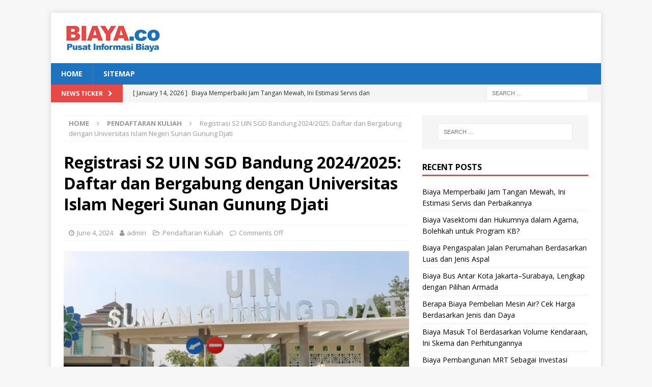

--- FILE ---
content_type: text/html; charset=UTF-8
request_url: https://biaya.co/registrasi-s2-uin-sgd-bandung-2024-2025-daftar-dan-bergabung-dengan-universitas-islam-negeri-sunan-gunung-djati/
body_size: 17167
content:
<!DOCTYPE html>
<html class="no-js mh-one-sb" dir="ltr" lang="en-US" prefix="og: https://ogp.me/ns# fb: http://ogp.me/ns/fb#">
<head>
<!-- Histats.com  START  (aync)-->
<script type="text/javascript">var _Hasync= _Hasync|| [];
_Hasync.push(['Histats.start', '1,3785515,4,0,0,0,00010000']);
_Hasync.push(['Histats.fasi', '1']);
_Hasync.push(['Histats.track_hits', '']);
(function() {
var hs = document.createElement('script'); hs.type = 'text/javascript'; hs.async = true;
hs.src = ('//s10.histats.com/js15_as.js');
(document.getElementsByTagName('head')[0] || document.getElementsByTagName('body')[0]).appendChild(hs);
})();</script>
<noscript><a href="/" target="_blank"><img  src="//sstatic1.histats.com/0.gif?3785515&101" alt="" border="0"></a></noscript>
<!-- Histats.com  END  -->	
	<meta name="google-site-verification" content="NuMrRhIJCi4DDMD_LoRsXPXW56IWnOOeC0tP4UmiRDc" />
<meta charset="UTF-8">
<meta name="viewport" content="width=device-width, initial-scale=1.0">
<link rel="profile" href="https://gmpg.org/xfn/11" />
<title>Registrasi S2 UIN SGD Bandung 2024/2025: Daftar dan Bergabung dengan Universitas Islam Negeri Sunan Gunung Djati | Info Biaya</title>

		<!-- All in One SEO 4.9.2 - aioseo.com -->
	<meta name="description" content="Bersama ini kami biaya.co menyampaikan informasi tentang Registrasi S2 UIN SGD Bandung 2024/2025: Daftar dan Bergabung dengan Universitas Islam Negeri Sunan Gunung Djati, Sebagai berikut : Sejarah Universitas Islam Negeri Sunan Gunung Djati Sejarah berdirinya UIN Sunan Gunung Djati Bandung tidak lepas dari IAIN Sunan Gunung Djati Bandung karena UIN merupakan kelanjutan dan pengembangan dari IAIN Sunan Gunung" />
	<meta name="robots" content="max-image-preview:large" />
	<meta name="author" content="admin"/>
	<link rel="canonical" href="https://biaya.co/registrasi-s2-uin-sgd-bandung-2024-2025-daftar-dan-bergabung-dengan-universitas-islam-negeri-sunan-gunung-djati/" />
	<meta name="generator" content="All in One SEO (AIOSEO) 4.9.2" />
		<meta property="og:locale" content="en_US" />
		<meta property="og:site_name" content="Info Biaya | Pusat Informasi Biaya" />
		<meta property="og:type" content="article" />
		<meta property="og:title" content="Registrasi S2 UIN SGD Bandung 2024/2025: Daftar dan Bergabung dengan Universitas Islam Negeri Sunan Gunung Djati | Info Biaya" />
		<meta property="og:description" content="Bersama ini kami biaya.co menyampaikan informasi tentang Registrasi S2 UIN SGD Bandung 2024/2025: Daftar dan Bergabung dengan Universitas Islam Negeri Sunan Gunung Djati, Sebagai berikut : Sejarah Universitas Islam Negeri Sunan Gunung Djati Sejarah berdirinya UIN Sunan Gunung Djati Bandung tidak lepas dari IAIN Sunan Gunung Djati Bandung karena UIN merupakan kelanjutan dan pengembangan dari IAIN Sunan Gunung" />
		<meta property="og:url" content="https://biaya.co/registrasi-s2-uin-sgd-bandung-2024-2025-daftar-dan-bergabung-dengan-universitas-islam-negeri-sunan-gunung-djati/" />
		<meta property="og:image" content="https://biaya.co/wp-content/uploads/2022/03/cropped-biaya-1.jpg" />
		<meta property="og:image:secure_url" content="https://biaya.co/wp-content/uploads/2022/03/cropped-biaya-1.jpg" />
		<meta property="article:published_time" content="2024-06-04T08:46:56+00:00" />
		<meta property="article:modified_time" content="2024-06-04T08:46:56+00:00" />
		<meta name="twitter:card" content="summary" />
		<meta name="twitter:title" content="Registrasi S2 UIN SGD Bandung 2024/2025: Daftar dan Bergabung dengan Universitas Islam Negeri Sunan Gunung Djati | Info Biaya" />
		<meta name="twitter:description" content="Bersama ini kami biaya.co menyampaikan informasi tentang Registrasi S2 UIN SGD Bandung 2024/2025: Daftar dan Bergabung dengan Universitas Islam Negeri Sunan Gunung Djati, Sebagai berikut : Sejarah Universitas Islam Negeri Sunan Gunung Djati Sejarah berdirinya UIN Sunan Gunung Djati Bandung tidak lepas dari IAIN Sunan Gunung Djati Bandung karena UIN merupakan kelanjutan dan pengembangan dari IAIN Sunan Gunung" />
		<meta name="twitter:image" content="https://biaya.co/wp-content/uploads/2022/03/cropped-biaya-1.jpg" />
		<script type="application/ld+json" class="aioseo-schema">
			{"@context":"https:\/\/schema.org","@graph":[{"@type":"Article","@id":"https:\/\/biaya.co\/registrasi-s2-uin-sgd-bandung-2024-2025-daftar-dan-bergabung-dengan-universitas-islam-negeri-sunan-gunung-djati\/#article","name":"Registrasi S2 UIN SGD Bandung 2024\/2025: Daftar dan Bergabung dengan Universitas Islam Negeri Sunan Gunung Djati | Info Biaya","headline":"Registrasi S2 UIN SGD Bandung 2024\/2025: Daftar dan Bergabung dengan Universitas Islam Negeri Sunan Gunung Djati","author":{"@id":"https:\/\/biaya.co\/author\/admin\/#author"},"publisher":{"@id":"https:\/\/biaya.co\/#organization"},"image":{"@type":"ImageObject","url":"https:\/\/biaya.co\/wp-content\/uploads\/2024\/06\/gerbangkampus2-777x437-1.jpg","width":777,"height":437},"datePublished":"2024-06-04T15:46:56+07:00","dateModified":"2024-06-04T15:46:56+07:00","inLanguage":"en-US","mainEntityOfPage":{"@id":"https:\/\/biaya.co\/registrasi-s2-uin-sgd-bandung-2024-2025-daftar-dan-bergabung-dengan-universitas-islam-negeri-sunan-gunung-djati\/#webpage"},"isPartOf":{"@id":"https:\/\/biaya.co\/registrasi-s2-uin-sgd-bandung-2024-2025-daftar-dan-bergabung-dengan-universitas-islam-negeri-sunan-gunung-djati\/#webpage"},"articleSection":"Pendaftaran Kuliah"},{"@type":"BreadcrumbList","@id":"https:\/\/biaya.co\/registrasi-s2-uin-sgd-bandung-2024-2025-daftar-dan-bergabung-dengan-universitas-islam-negeri-sunan-gunung-djati\/#breadcrumblist","itemListElement":[{"@type":"ListItem","@id":"https:\/\/biaya.co#listItem","position":1,"name":"Home","item":"https:\/\/biaya.co","nextItem":{"@type":"ListItem","@id":"https:\/\/biaya.co\/category\/pendaftaran-kuliah\/#listItem","name":"Pendaftaran Kuliah"}},{"@type":"ListItem","@id":"https:\/\/biaya.co\/category\/pendaftaran-kuliah\/#listItem","position":2,"name":"Pendaftaran Kuliah","item":"https:\/\/biaya.co\/category\/pendaftaran-kuliah\/","nextItem":{"@type":"ListItem","@id":"https:\/\/biaya.co\/registrasi-s2-uin-sgd-bandung-2024-2025-daftar-dan-bergabung-dengan-universitas-islam-negeri-sunan-gunung-djati\/#listItem","name":"Registrasi S2 UIN SGD Bandung 2024\/2025: Daftar dan Bergabung dengan Universitas Islam Negeri Sunan Gunung Djati"},"previousItem":{"@type":"ListItem","@id":"https:\/\/biaya.co#listItem","name":"Home"}},{"@type":"ListItem","@id":"https:\/\/biaya.co\/registrasi-s2-uin-sgd-bandung-2024-2025-daftar-dan-bergabung-dengan-universitas-islam-negeri-sunan-gunung-djati\/#listItem","position":3,"name":"Registrasi S2 UIN SGD Bandung 2024\/2025: Daftar dan Bergabung dengan Universitas Islam Negeri Sunan Gunung Djati","previousItem":{"@type":"ListItem","@id":"https:\/\/biaya.co\/category\/pendaftaran-kuliah\/#listItem","name":"Pendaftaran Kuliah"}}]},{"@type":"Organization","@id":"https:\/\/biaya.co\/#organization","name":"Info Biaya","description":"Pusat Informasi Biaya","url":"https:\/\/biaya.co\/","logo":{"@type":"ImageObject","url":"https:\/\/biaya.co\/wp-content\/uploads\/2022\/03\/cropped-biaya-1.jpg","@id":"https:\/\/biaya.co\/registrasi-s2-uin-sgd-bandung-2024-2025-daftar-dan-bergabung-dengan-universitas-islam-negeri-sunan-gunung-djati\/#organizationLogo","width":200,"height":59},"image":{"@id":"https:\/\/biaya.co\/registrasi-s2-uin-sgd-bandung-2024-2025-daftar-dan-bergabung-dengan-universitas-islam-negeri-sunan-gunung-djati\/#organizationLogo"}},{"@type":"Person","@id":"https:\/\/biaya.co\/author\/admin\/#author","url":"https:\/\/biaya.co\/author\/admin\/","name":"admin","image":{"@type":"ImageObject","@id":"https:\/\/biaya.co\/registrasi-s2-uin-sgd-bandung-2024-2025-daftar-dan-bergabung-dengan-universitas-islam-negeri-sunan-gunung-djati\/#authorImage","url":"https:\/\/secure.gravatar.com\/avatar\/c39880e385c0a135a824dac854a4b628fb57950fb7b845bcc2ab7f389c4636ce?s=96&d=mm&r=g","width":96,"height":96,"caption":"admin"}},{"@type":"WebPage","@id":"https:\/\/biaya.co\/registrasi-s2-uin-sgd-bandung-2024-2025-daftar-dan-bergabung-dengan-universitas-islam-negeri-sunan-gunung-djati\/#webpage","url":"https:\/\/biaya.co\/registrasi-s2-uin-sgd-bandung-2024-2025-daftar-dan-bergabung-dengan-universitas-islam-negeri-sunan-gunung-djati\/","name":"Registrasi S2 UIN SGD Bandung 2024\/2025: Daftar dan Bergabung dengan Universitas Islam Negeri Sunan Gunung Djati | Info Biaya","description":"Bersama ini kami biaya.co menyampaikan informasi tentang Registrasi S2 UIN SGD Bandung 2024\/2025: Daftar dan Bergabung dengan Universitas Islam Negeri Sunan Gunung Djati, Sebagai berikut : Sejarah Universitas Islam Negeri Sunan Gunung Djati Sejarah berdirinya UIN Sunan Gunung Djati Bandung tidak lepas dari IAIN Sunan Gunung Djati Bandung karena UIN merupakan kelanjutan dan pengembangan dari IAIN Sunan Gunung","inLanguage":"en-US","isPartOf":{"@id":"https:\/\/biaya.co\/#website"},"breadcrumb":{"@id":"https:\/\/biaya.co\/registrasi-s2-uin-sgd-bandung-2024-2025-daftar-dan-bergabung-dengan-universitas-islam-negeri-sunan-gunung-djati\/#breadcrumblist"},"author":{"@id":"https:\/\/biaya.co\/author\/admin\/#author"},"creator":{"@id":"https:\/\/biaya.co\/author\/admin\/#author"},"image":{"@type":"ImageObject","url":"https:\/\/biaya.co\/wp-content\/uploads\/2024\/06\/gerbangkampus2-777x437-1.jpg","@id":"https:\/\/biaya.co\/registrasi-s2-uin-sgd-bandung-2024-2025-daftar-dan-bergabung-dengan-universitas-islam-negeri-sunan-gunung-djati\/#mainImage","width":777,"height":437},"primaryImageOfPage":{"@id":"https:\/\/biaya.co\/registrasi-s2-uin-sgd-bandung-2024-2025-daftar-dan-bergabung-dengan-universitas-islam-negeri-sunan-gunung-djati\/#mainImage"},"datePublished":"2024-06-04T15:46:56+07:00","dateModified":"2024-06-04T15:46:56+07:00"},{"@type":"WebSite","@id":"https:\/\/biaya.co\/#website","url":"https:\/\/biaya.co\/","name":"Info Biaya","description":"Pusat Informasi Biaya","inLanguage":"en-US","publisher":{"@id":"https:\/\/biaya.co\/#organization"}}]}
		</script>
		<!-- All in One SEO -->

<link rel='dns-prefetch' href='//fonts.googleapis.com' />
<link rel="alternate" type="application/rss+xml" title="Info Biaya &raquo; Feed" href="https://biaya.co/feed/" />
<link rel="alternate" title="oEmbed (JSON)" type="application/json+oembed" href="https://biaya.co/wp-json/oembed/1.0/embed?url=https%3A%2F%2Fbiaya.co%2Fregistrasi-s2-uin-sgd-bandung-2024-2025-daftar-dan-bergabung-dengan-universitas-islam-negeri-sunan-gunung-djati%2F" />
<link rel="alternate" title="oEmbed (XML)" type="text/xml+oembed" href="https://biaya.co/wp-json/oembed/1.0/embed?url=https%3A%2F%2Fbiaya.co%2Fregistrasi-s2-uin-sgd-bandung-2024-2025-daftar-dan-bergabung-dengan-universitas-islam-negeri-sunan-gunung-djati%2F&#038;format=xml" />
<style id='wp-img-auto-sizes-contain-inline-css' type='text/css'>
img:is([sizes=auto i],[sizes^="auto," i]){contain-intrinsic-size:3000px 1500px}
/*# sourceURL=wp-img-auto-sizes-contain-inline-css */
</style>
<link rel='stylesheet' id='dashicons-css' href='https://biaya.co/wp-includes/css/dashicons.min.css?ver=6.9' type='text/css' media='all' />
<link rel='stylesheet' id='post-views-counter-frontend-css' href='https://biaya.co/wp-content/plugins/post-views-counter/css/frontend.css?ver=1.7.0' type='text/css' media='all' />
<style id='wp-emoji-styles-inline-css' type='text/css'>

	img.wp-smiley, img.emoji {
		display: inline !important;
		border: none !important;
		box-shadow: none !important;
		height: 1em !important;
		width: 1em !important;
		margin: 0 0.07em !important;
		vertical-align: -0.1em !important;
		background: none !important;
		padding: 0 !important;
	}
/*# sourceURL=wp-emoji-styles-inline-css */
</style>
<style id='wp-block-library-inline-css' type='text/css'>
:root{--wp-block-synced-color:#7a00df;--wp-block-synced-color--rgb:122,0,223;--wp-bound-block-color:var(--wp-block-synced-color);--wp-editor-canvas-background:#ddd;--wp-admin-theme-color:#007cba;--wp-admin-theme-color--rgb:0,124,186;--wp-admin-theme-color-darker-10:#006ba1;--wp-admin-theme-color-darker-10--rgb:0,107,160.5;--wp-admin-theme-color-darker-20:#005a87;--wp-admin-theme-color-darker-20--rgb:0,90,135;--wp-admin-border-width-focus:2px}@media (min-resolution:192dpi){:root{--wp-admin-border-width-focus:1.5px}}.wp-element-button{cursor:pointer}:root .has-very-light-gray-background-color{background-color:#eee}:root .has-very-dark-gray-background-color{background-color:#313131}:root .has-very-light-gray-color{color:#eee}:root .has-very-dark-gray-color{color:#313131}:root .has-vivid-green-cyan-to-vivid-cyan-blue-gradient-background{background:linear-gradient(135deg,#00d084,#0693e3)}:root .has-purple-crush-gradient-background{background:linear-gradient(135deg,#34e2e4,#4721fb 50%,#ab1dfe)}:root .has-hazy-dawn-gradient-background{background:linear-gradient(135deg,#faaca8,#dad0ec)}:root .has-subdued-olive-gradient-background{background:linear-gradient(135deg,#fafae1,#67a671)}:root .has-atomic-cream-gradient-background{background:linear-gradient(135deg,#fdd79a,#004a59)}:root .has-nightshade-gradient-background{background:linear-gradient(135deg,#330968,#31cdcf)}:root .has-midnight-gradient-background{background:linear-gradient(135deg,#020381,#2874fc)}:root{--wp--preset--font-size--normal:16px;--wp--preset--font-size--huge:42px}.has-regular-font-size{font-size:1em}.has-larger-font-size{font-size:2.625em}.has-normal-font-size{font-size:var(--wp--preset--font-size--normal)}.has-huge-font-size{font-size:var(--wp--preset--font-size--huge)}.has-text-align-center{text-align:center}.has-text-align-left{text-align:left}.has-text-align-right{text-align:right}.has-fit-text{white-space:nowrap!important}#end-resizable-editor-section{display:none}.aligncenter{clear:both}.items-justified-left{justify-content:flex-start}.items-justified-center{justify-content:center}.items-justified-right{justify-content:flex-end}.items-justified-space-between{justify-content:space-between}.screen-reader-text{border:0;clip-path:inset(50%);height:1px;margin:-1px;overflow:hidden;padding:0;position:absolute;width:1px;word-wrap:normal!important}.screen-reader-text:focus{background-color:#ddd;clip-path:none;color:#444;display:block;font-size:1em;height:auto;left:5px;line-height:normal;padding:15px 23px 14px;text-decoration:none;top:5px;width:auto;z-index:100000}html :where(.has-border-color){border-style:solid}html :where([style*=border-top-color]){border-top-style:solid}html :where([style*=border-right-color]){border-right-style:solid}html :where([style*=border-bottom-color]){border-bottom-style:solid}html :where([style*=border-left-color]){border-left-style:solid}html :where([style*=border-width]){border-style:solid}html :where([style*=border-top-width]){border-top-style:solid}html :where([style*=border-right-width]){border-right-style:solid}html :where([style*=border-bottom-width]){border-bottom-style:solid}html :where([style*=border-left-width]){border-left-style:solid}html :where(img[class*=wp-image-]){height:auto;max-width:100%}:where(figure){margin:0 0 1em}html :where(.is-position-sticky){--wp-admin--admin-bar--position-offset:var(--wp-admin--admin-bar--height,0px)}@media screen and (max-width:600px){html :where(.is-position-sticky){--wp-admin--admin-bar--position-offset:0px}}

/*# sourceURL=wp-block-library-inline-css */
</style><style id='global-styles-inline-css' type='text/css'>
:root{--wp--preset--aspect-ratio--square: 1;--wp--preset--aspect-ratio--4-3: 4/3;--wp--preset--aspect-ratio--3-4: 3/4;--wp--preset--aspect-ratio--3-2: 3/2;--wp--preset--aspect-ratio--2-3: 2/3;--wp--preset--aspect-ratio--16-9: 16/9;--wp--preset--aspect-ratio--9-16: 9/16;--wp--preset--color--black: #000000;--wp--preset--color--cyan-bluish-gray: #abb8c3;--wp--preset--color--white: #ffffff;--wp--preset--color--pale-pink: #f78da7;--wp--preset--color--vivid-red: #cf2e2e;--wp--preset--color--luminous-vivid-orange: #ff6900;--wp--preset--color--luminous-vivid-amber: #fcb900;--wp--preset--color--light-green-cyan: #7bdcb5;--wp--preset--color--vivid-green-cyan: #00d084;--wp--preset--color--pale-cyan-blue: #8ed1fc;--wp--preset--color--vivid-cyan-blue: #0693e3;--wp--preset--color--vivid-purple: #9b51e0;--wp--preset--gradient--vivid-cyan-blue-to-vivid-purple: linear-gradient(135deg,rgb(6,147,227) 0%,rgb(155,81,224) 100%);--wp--preset--gradient--light-green-cyan-to-vivid-green-cyan: linear-gradient(135deg,rgb(122,220,180) 0%,rgb(0,208,130) 100%);--wp--preset--gradient--luminous-vivid-amber-to-luminous-vivid-orange: linear-gradient(135deg,rgb(252,185,0) 0%,rgb(255,105,0) 100%);--wp--preset--gradient--luminous-vivid-orange-to-vivid-red: linear-gradient(135deg,rgb(255,105,0) 0%,rgb(207,46,46) 100%);--wp--preset--gradient--very-light-gray-to-cyan-bluish-gray: linear-gradient(135deg,rgb(238,238,238) 0%,rgb(169,184,195) 100%);--wp--preset--gradient--cool-to-warm-spectrum: linear-gradient(135deg,rgb(74,234,220) 0%,rgb(151,120,209) 20%,rgb(207,42,186) 40%,rgb(238,44,130) 60%,rgb(251,105,98) 80%,rgb(254,248,76) 100%);--wp--preset--gradient--blush-light-purple: linear-gradient(135deg,rgb(255,206,236) 0%,rgb(152,150,240) 100%);--wp--preset--gradient--blush-bordeaux: linear-gradient(135deg,rgb(254,205,165) 0%,rgb(254,45,45) 50%,rgb(107,0,62) 100%);--wp--preset--gradient--luminous-dusk: linear-gradient(135deg,rgb(255,203,112) 0%,rgb(199,81,192) 50%,rgb(65,88,208) 100%);--wp--preset--gradient--pale-ocean: linear-gradient(135deg,rgb(255,245,203) 0%,rgb(182,227,212) 50%,rgb(51,167,181) 100%);--wp--preset--gradient--electric-grass: linear-gradient(135deg,rgb(202,248,128) 0%,rgb(113,206,126) 100%);--wp--preset--gradient--midnight: linear-gradient(135deg,rgb(2,3,129) 0%,rgb(40,116,252) 100%);--wp--preset--font-size--small: 13px;--wp--preset--font-size--medium: 20px;--wp--preset--font-size--large: 36px;--wp--preset--font-size--x-large: 42px;--wp--preset--spacing--20: 0.44rem;--wp--preset--spacing--30: 0.67rem;--wp--preset--spacing--40: 1rem;--wp--preset--spacing--50: 1.5rem;--wp--preset--spacing--60: 2.25rem;--wp--preset--spacing--70: 3.38rem;--wp--preset--spacing--80: 5.06rem;--wp--preset--shadow--natural: 6px 6px 9px rgba(0, 0, 0, 0.2);--wp--preset--shadow--deep: 12px 12px 50px rgba(0, 0, 0, 0.4);--wp--preset--shadow--sharp: 6px 6px 0px rgba(0, 0, 0, 0.2);--wp--preset--shadow--outlined: 6px 6px 0px -3px rgb(255, 255, 255), 6px 6px rgb(0, 0, 0);--wp--preset--shadow--crisp: 6px 6px 0px rgb(0, 0, 0);}:where(.is-layout-flex){gap: 0.5em;}:where(.is-layout-grid){gap: 0.5em;}body .is-layout-flex{display: flex;}.is-layout-flex{flex-wrap: wrap;align-items: center;}.is-layout-flex > :is(*, div){margin: 0;}body .is-layout-grid{display: grid;}.is-layout-grid > :is(*, div){margin: 0;}:where(.wp-block-columns.is-layout-flex){gap: 2em;}:where(.wp-block-columns.is-layout-grid){gap: 2em;}:where(.wp-block-post-template.is-layout-flex){gap: 1.25em;}:where(.wp-block-post-template.is-layout-grid){gap: 1.25em;}.has-black-color{color: var(--wp--preset--color--black) !important;}.has-cyan-bluish-gray-color{color: var(--wp--preset--color--cyan-bluish-gray) !important;}.has-white-color{color: var(--wp--preset--color--white) !important;}.has-pale-pink-color{color: var(--wp--preset--color--pale-pink) !important;}.has-vivid-red-color{color: var(--wp--preset--color--vivid-red) !important;}.has-luminous-vivid-orange-color{color: var(--wp--preset--color--luminous-vivid-orange) !important;}.has-luminous-vivid-amber-color{color: var(--wp--preset--color--luminous-vivid-amber) !important;}.has-light-green-cyan-color{color: var(--wp--preset--color--light-green-cyan) !important;}.has-vivid-green-cyan-color{color: var(--wp--preset--color--vivid-green-cyan) !important;}.has-pale-cyan-blue-color{color: var(--wp--preset--color--pale-cyan-blue) !important;}.has-vivid-cyan-blue-color{color: var(--wp--preset--color--vivid-cyan-blue) !important;}.has-vivid-purple-color{color: var(--wp--preset--color--vivid-purple) !important;}.has-black-background-color{background-color: var(--wp--preset--color--black) !important;}.has-cyan-bluish-gray-background-color{background-color: var(--wp--preset--color--cyan-bluish-gray) !important;}.has-white-background-color{background-color: var(--wp--preset--color--white) !important;}.has-pale-pink-background-color{background-color: var(--wp--preset--color--pale-pink) !important;}.has-vivid-red-background-color{background-color: var(--wp--preset--color--vivid-red) !important;}.has-luminous-vivid-orange-background-color{background-color: var(--wp--preset--color--luminous-vivid-orange) !important;}.has-luminous-vivid-amber-background-color{background-color: var(--wp--preset--color--luminous-vivid-amber) !important;}.has-light-green-cyan-background-color{background-color: var(--wp--preset--color--light-green-cyan) !important;}.has-vivid-green-cyan-background-color{background-color: var(--wp--preset--color--vivid-green-cyan) !important;}.has-pale-cyan-blue-background-color{background-color: var(--wp--preset--color--pale-cyan-blue) !important;}.has-vivid-cyan-blue-background-color{background-color: var(--wp--preset--color--vivid-cyan-blue) !important;}.has-vivid-purple-background-color{background-color: var(--wp--preset--color--vivid-purple) !important;}.has-black-border-color{border-color: var(--wp--preset--color--black) !important;}.has-cyan-bluish-gray-border-color{border-color: var(--wp--preset--color--cyan-bluish-gray) !important;}.has-white-border-color{border-color: var(--wp--preset--color--white) !important;}.has-pale-pink-border-color{border-color: var(--wp--preset--color--pale-pink) !important;}.has-vivid-red-border-color{border-color: var(--wp--preset--color--vivid-red) !important;}.has-luminous-vivid-orange-border-color{border-color: var(--wp--preset--color--luminous-vivid-orange) !important;}.has-luminous-vivid-amber-border-color{border-color: var(--wp--preset--color--luminous-vivid-amber) !important;}.has-light-green-cyan-border-color{border-color: var(--wp--preset--color--light-green-cyan) !important;}.has-vivid-green-cyan-border-color{border-color: var(--wp--preset--color--vivid-green-cyan) !important;}.has-pale-cyan-blue-border-color{border-color: var(--wp--preset--color--pale-cyan-blue) !important;}.has-vivid-cyan-blue-border-color{border-color: var(--wp--preset--color--vivid-cyan-blue) !important;}.has-vivid-purple-border-color{border-color: var(--wp--preset--color--vivid-purple) !important;}.has-vivid-cyan-blue-to-vivid-purple-gradient-background{background: var(--wp--preset--gradient--vivid-cyan-blue-to-vivid-purple) !important;}.has-light-green-cyan-to-vivid-green-cyan-gradient-background{background: var(--wp--preset--gradient--light-green-cyan-to-vivid-green-cyan) !important;}.has-luminous-vivid-amber-to-luminous-vivid-orange-gradient-background{background: var(--wp--preset--gradient--luminous-vivid-amber-to-luminous-vivid-orange) !important;}.has-luminous-vivid-orange-to-vivid-red-gradient-background{background: var(--wp--preset--gradient--luminous-vivid-orange-to-vivid-red) !important;}.has-very-light-gray-to-cyan-bluish-gray-gradient-background{background: var(--wp--preset--gradient--very-light-gray-to-cyan-bluish-gray) !important;}.has-cool-to-warm-spectrum-gradient-background{background: var(--wp--preset--gradient--cool-to-warm-spectrum) !important;}.has-blush-light-purple-gradient-background{background: var(--wp--preset--gradient--blush-light-purple) !important;}.has-blush-bordeaux-gradient-background{background: var(--wp--preset--gradient--blush-bordeaux) !important;}.has-luminous-dusk-gradient-background{background: var(--wp--preset--gradient--luminous-dusk) !important;}.has-pale-ocean-gradient-background{background: var(--wp--preset--gradient--pale-ocean) !important;}.has-electric-grass-gradient-background{background: var(--wp--preset--gradient--electric-grass) !important;}.has-midnight-gradient-background{background: var(--wp--preset--gradient--midnight) !important;}.has-small-font-size{font-size: var(--wp--preset--font-size--small) !important;}.has-medium-font-size{font-size: var(--wp--preset--font-size--medium) !important;}.has-large-font-size{font-size: var(--wp--preset--font-size--large) !important;}.has-x-large-font-size{font-size: var(--wp--preset--font-size--x-large) !important;}
/*# sourceURL=global-styles-inline-css */
</style>

<style id='classic-theme-styles-inline-css' type='text/css'>
/*! This file is auto-generated */
.wp-block-button__link{color:#fff;background-color:#32373c;border-radius:9999px;box-shadow:none;text-decoration:none;padding:calc(.667em + 2px) calc(1.333em + 2px);font-size:1.125em}.wp-block-file__button{background:#32373c;color:#fff;text-decoration:none}
/*# sourceURL=/wp-includes/css/classic-themes.min.css */
</style>
<link rel='stylesheet' id='mh-magazine-css' href='https://biaya.co/wp-content/themes/mh-magazine/style.css?ver=3.8.2' type='text/css' media='all' />
<link rel='stylesheet' id='mh-font-awesome-css' href='https://biaya.co/wp-content/themes/mh-magazine/includes/font-awesome.min.css' type='text/css' media='all' />
<link rel='stylesheet' id='mh-google-fonts-css' href='https://fonts.googleapis.com/css?family=Open+Sans:300,400,400italic,600,700' type='text/css' media='all' />
<script type="text/javascript" src="https://biaya.co/wp-includes/js/jquery/jquery.min.js?ver=3.7.1" id="jquery-core-js"></script>
<script type="text/javascript" src="https://biaya.co/wp-includes/js/jquery/jquery-migrate.min.js?ver=3.4.1" id="jquery-migrate-js"></script>
<script type="text/javascript" id="jquery-js-after">
/* <![CDATA[ */
jQuery(document).ready(function() {
	jQuery(".3c8cb10532e0e5f0585020e2eae5a1d1").click(function() {
		jQuery.post(
			"https://biaya.co/wp-admin/admin-ajax.php", {
				"action": "quick_adsense_onpost_ad_click",
				"quick_adsense_onpost_ad_index": jQuery(this).attr("data-index"),
				"quick_adsense_nonce": "99bfde79e6",
			}, function(response) { }
		);
	});
});

//# sourceURL=jquery-js-after
/* ]]> */
</script>
<script type="text/javascript" src="https://biaya.co/wp-content/themes/mh-magazine/js/scripts.js?ver=3.8.2" id="mh-scripts-js"></script>
<link rel="https://api.w.org/" href="https://biaya.co/wp-json/" /><link rel="alternate" title="JSON" type="application/json" href="https://biaya.co/wp-json/wp/v2/posts/44691" /><link rel="EditURI" type="application/rsd+xml" title="RSD" href="https://biaya.co/xmlrpc.php?rsd" />
<meta name="generator" content="WordPress 6.9" />
<link rel='shortlink' href='https://biaya.co/?p=44691' />
<style type="text/css">
.mh-navigation li:hover, .mh-navigation ul li:hover > ul, .mh-main-nav-wrap, .mh-main-nav, .mh-social-nav li a:hover, .entry-tags li, .mh-slider-caption, .mh-widget-layout8 .mh-widget-title .mh-footer-widget-title-inner, .mh-widget-col-1 .mh-slider-caption, .mh-widget-col-1 .mh-posts-lineup-caption, .mh-carousel-layout1, .mh-spotlight-widget, .mh-social-widget li a, .mh-author-bio-widget, .mh-footer-widget .mh-tab-comment-excerpt, .mh-nip-item:hover .mh-nip-overlay, .mh-widget .tagcloud a, .mh-footer-widget .tagcloud a, .mh-footer, .mh-copyright-wrap, input[type=submit]:hover, #infinite-handle span:hover { background: #1e73be; }
.mh-extra-nav-bg { background: rgba(30, 115, 190, 0.2); }
.mh-slider-caption, .mh-posts-stacked-title, .mh-posts-lineup-caption { background: #1e73be; background: rgba(30, 115, 190, 0.8); }
@media screen and (max-width: 900px) { #mh-mobile .mh-slider-caption, #mh-mobile .mh-posts-lineup-caption { background: rgba(30, 115, 190, 1); } }
.slicknav_menu, .slicknav_nav ul, #mh-mobile .mh-footer-widget .mh-posts-stacked-overlay { border-color: #1e73be; }
.mh-copyright, .mh-copyright a { color: #fff; }
</style>
<!--[if lt IE 9]>
<script src="https://biaya.co/wp-content/themes/mh-magazine/js/css3-mediaqueries.js"></script>
<![endif]-->
<link rel="icon" href="https://biaya.co/wp-content/uploads/2023/09/download-13.png" sizes="32x32" />
<link rel="icon" href="https://biaya.co/wp-content/uploads/2023/09/download-13.png" sizes="192x192" />
<link rel="apple-touch-icon" href="https://biaya.co/wp-content/uploads/2023/09/download-13.png" />
<meta name="msapplication-TileImage" content="https://biaya.co/wp-content/uploads/2023/09/download-13.png" />

<!-- START - Open Graph and Twitter Card Tags 3.3.7 -->
 <!-- Facebook Open Graph -->
  <meta property="og:locale" content="en_US"/>
  <meta property="og:site_name" content="Info Biaya"/>
  <meta property="og:title" content="Registrasi S2 UIN SGD Bandung 2024/2025: Daftar dan Bergabung dengan Universitas Islam Negeri Sunan Gunung Djati"/>
  <meta property="og:url" content="https://biaya.co/registrasi-s2-uin-sgd-bandung-2024-2025-daftar-dan-bergabung-dengan-universitas-islam-negeri-sunan-gunung-djati/"/>
  <meta property="og:type" content="article"/>
  <meta property="og:description" content="Bersama ini kami biaya.co menyampaikan informasi tentang Registrasi S2 UIN SGD Bandung 2024/2025: Daftar dan Bergabung dengan Universitas Islam Negeri Sunan Gunung Djati, Sebagai berikut :

Sejarah Universitas Islam Negeri Sunan Gunung Djati
Sejarah berdirinya UIN Sunan Gunung Djati Bandung tidak"/>
  <meta property="og:image" content="https://biaya.co/wp-content/uploads/2024/06/gerbangkampus2-777x437-1.jpg"/>
  <meta property="og:image:url" content="https://biaya.co/wp-content/uploads/2024/06/gerbangkampus2-777x437-1.jpg"/>
  <meta property="og:image:secure_url" content="https://biaya.co/wp-content/uploads/2024/06/gerbangkampus2-777x437-1.jpg"/>
  <meta property="article:published_time" content="2024-06-04T15:46:56+07:00"/>
  <meta property="article:modified_time" content="2024-06-04T15:46:56+07:00" />
  <meta property="og:updated_time" content="2024-06-04T15:46:56+07:00" />
  <meta property="article:section" content="Pendaftaran Kuliah"/>
 <!-- Google+ / Schema.org -->
  <meta itemprop="name" content="Registrasi S2 UIN SGD Bandung 2024/2025: Daftar dan Bergabung dengan Universitas Islam Negeri Sunan Gunung Djati"/>
  <meta itemprop="headline" content="Registrasi S2 UIN SGD Bandung 2024/2025: Daftar dan Bergabung dengan Universitas Islam Negeri Sunan Gunung Djati"/>
  <meta itemprop="description" content="Bersama ini kami biaya.co menyampaikan informasi tentang Registrasi S2 UIN SGD Bandung 2024/2025: Daftar dan Bergabung dengan Universitas Islam Negeri Sunan Gunung Djati, Sebagai berikut :

Sejarah Universitas Islam Negeri Sunan Gunung Djati
Sejarah berdirinya UIN Sunan Gunung Djati Bandung tidak"/>
  <meta itemprop="image" content="https://biaya.co/wp-content/uploads/2024/06/gerbangkampus2-777x437-1.jpg"/>
  <meta itemprop="datePublished" content="2024-06-04"/>
  <meta itemprop="dateModified" content="2024-06-04T15:46:56+07:00" />
  <meta itemprop="author" content="admin"/>
  <!--<meta itemprop="publisher" content="Info Biaya"/>--> <!-- To solve: The attribute publisher.itemtype has an invalid value -->
 <!-- Twitter Cards -->
  <meta name="twitter:title" content="Registrasi S2 UIN SGD Bandung 2024/2025: Daftar dan Bergabung dengan Universitas Islam Negeri Sunan Gunung Djati"/>
  <meta name="twitter:url" content="https://biaya.co/registrasi-s2-uin-sgd-bandung-2024-2025-daftar-dan-bergabung-dengan-universitas-islam-negeri-sunan-gunung-djati/"/>
  <meta name="twitter:description" content="Bersama ini kami biaya.co menyampaikan informasi tentang Registrasi S2 UIN SGD Bandung 2024/2025: Daftar dan Bergabung dengan Universitas Islam Negeri Sunan Gunung Djati, Sebagai berikut :

Sejarah Universitas Islam Negeri Sunan Gunung Djati
Sejarah berdirinya UIN Sunan Gunung Djati Bandung tidak"/>
  <meta name="twitter:image" content="https://biaya.co/wp-content/uploads/2024/06/gerbangkampus2-777x437-1.jpg"/>
  <meta name="twitter:card" content="summary_large_image"/>
 <!-- SEO -->
 <!-- Misc. tags -->
 <!-- is_singular -->
<!-- END - Open Graph and Twitter Card Tags 3.3.7 -->
	
</head>
<body id="mh-mobile" class="wp-singular post-template-default single single-post postid-44691 single-format-standard wp-custom-logo wp-theme-mh-magazine mh-boxed-layout mh-right-sb mh-loop-layout1 mh-widget-layout1" itemscope="itemscope" itemtype="http://schema.org/WebPage">
<div class="mh-container mh-container-outer">
<div class="mh-header-nav-mobile clearfix"></div>
	<div class="mh-preheader">
    	<div class="mh-container mh-container-inner mh-row clearfix">
							<div class="mh-header-bar-content mh-header-bar-top-left mh-col-2-3 clearfix">
									</div>
										<div class="mh-header-bar-content mh-header-bar-top-right mh-col-1-3 clearfix">
									</div>
					</div>
	</div>
<header class="mh-header" itemscope="itemscope" itemtype="http://schema.org/WPHeader">
	<div class="mh-container mh-container-inner clearfix">
		<div class="mh-custom-header clearfix">
<div class="mh-header-columns mh-row clearfix">
<div class="mh-col-1-1 mh-site-identity">
<div class="mh-site-logo" role="banner" itemscope="itemscope" itemtype="http://schema.org/Brand">
<a href="https://biaya.co/" class="custom-logo-link" rel="home"><img width="200" height="59" src="https://biaya.co/wp-content/uploads/2022/03/cropped-biaya-1.jpg" class="custom-logo" alt="Info Biaya" decoding="async" /></a></div>
</div>
</div>
</div>
	</div>
	<div class="mh-main-nav-wrap">
		<nav class="mh-navigation mh-main-nav mh-container mh-container-inner clearfix" itemscope="itemscope" itemtype="http://schema.org/SiteNavigationElement">
			<div class="menu-a-container"><ul id="menu-a" class="menu"><li id="menu-item-1553" class="menu-item menu-item-type-post_type menu-item-object-page menu-item-home menu-item-1553"><a href="https://biaya.co/">Home</a></li>
<li id="menu-item-26559" class="menu-item menu-item-type-custom menu-item-object-custom menu-item-26559"><a href="https://biaya.co/sitemap.xml">SITEMAP</a></li>
</ul></div>		</nav>
	</div>
	</header>
	<div class="mh-subheader">
		<div class="mh-container mh-container-inner mh-row clearfix">
							<div class="mh-header-bar-content mh-header-bar-bottom-left mh-col-2-3 clearfix">
											<div class="mh-header-ticker mh-header-ticker-bottom">
							<div class="mh-ticker-bottom">
			<div class="mh-ticker-title mh-ticker-title-bottom">
			News Ticker<i class="fa fa-chevron-right"></i>		</div>
		<div class="mh-ticker-content mh-ticker-content-bottom">
		<ul id="mh-ticker-loop-bottom">				<li class="mh-ticker-item mh-ticker-item-bottom">
					<a href="https://biaya.co/biaya-memperbaiki-jam-tangan-mewah-ini-estimasi-servis-dan-perbaikannya/" title="Biaya Memperbaiki Jam Tangan Mewah, Ini Estimasi Servis dan Perbaikannya">
						<span class="mh-ticker-item-date mh-ticker-item-date-bottom">
                        	[ January 14, 2026 ]                        </span>
						<span class="mh-ticker-item-title mh-ticker-item-title-bottom">
							Biaya Memperbaiki Jam Tangan Mewah, Ini Estimasi Servis dan Perbaikannya						</span>
													<span class="mh-ticker-item-cat mh-ticker-item-cat-bottom">
								<i class="fa fa-caret-right"></i>
																Elektronik							</span>
											</a>
				</li>				<li class="mh-ticker-item mh-ticker-item-bottom">
					<a href="https://biaya.co/biaya-vasektomi-dan-hukumnya-dalam-agama-bolehkah-untuk-program-kb/" title="Biaya Vasektomi dan Hukumnya dalam Agama, Bolehkah untuk Program KB?">
						<span class="mh-ticker-item-date mh-ticker-item-date-bottom">
                        	[ January 14, 2026 ]                        </span>
						<span class="mh-ticker-item-title mh-ticker-item-title-bottom">
							Biaya Vasektomi dan Hukumnya dalam Agama, Bolehkah untuk Program KB?						</span>
													<span class="mh-ticker-item-cat mh-ticker-item-cat-bottom">
								<i class="fa fa-caret-right"></i>
																Kesehatan							</span>
											</a>
				</li>				<li class="mh-ticker-item mh-ticker-item-bottom">
					<a href="https://biaya.co/biaya-pengaspalan-jalan-perumahan-berdasarkan-luas-dan-jenis-aspal/" title="Biaya Pengaspalan Jalan Perumahan Berdasarkan Luas dan Jenis Aspal">
						<span class="mh-ticker-item-date mh-ticker-item-date-bottom">
                        	[ January 14, 2026 ]                        </span>
						<span class="mh-ticker-item-title mh-ticker-item-title-bottom">
							Biaya Pengaspalan Jalan Perumahan Berdasarkan Luas dan Jenis Aspal						</span>
													<span class="mh-ticker-item-cat mh-ticker-item-cat-bottom">
								<i class="fa fa-caret-right"></i>
																Jasa							</span>
											</a>
				</li>				<li class="mh-ticker-item mh-ticker-item-bottom">
					<a href="https://biaya.co/biaya-bus-antar-kota-jakarta-surabaya-lengkap-dengan-pilihan-armada/" title="Biaya Bus Antar Kota Jakarta–Surabaya, Lengkap dengan Pilihan Armada">
						<span class="mh-ticker-item-date mh-ticker-item-date-bottom">
                        	[ January 14, 2026 ]                        </span>
						<span class="mh-ticker-item-title mh-ticker-item-title-bottom">
							Biaya Bus Antar Kota Jakarta–Surabaya, Lengkap dengan Pilihan Armada						</span>
													<span class="mh-ticker-item-cat mh-ticker-item-cat-bottom">
								<i class="fa fa-caret-right"></i>
																Jalan Tol							</span>
											</a>
				</li>				<li class="mh-ticker-item mh-ticker-item-bottom">
					<a href="https://biaya.co/berapa-biaya-pembelian-mesin-air-cek-harga-berdasarkan-jenis-dan-daya/" title="Berapa Biaya Pembelian Mesin Air? Cek Harga Berdasarkan Jenis dan Daya">
						<span class="mh-ticker-item-date mh-ticker-item-date-bottom">
                        	[ January 10, 2026 ]                        </span>
						<span class="mh-ticker-item-title mh-ticker-item-title-bottom">
							Berapa Biaya Pembelian Mesin Air? Cek Harga Berdasarkan Jenis dan Daya						</span>
													<span class="mh-ticker-item-cat mh-ticker-item-cat-bottom">
								<i class="fa fa-caret-right"></i>
																Elektronik							</span>
											</a>
				</li>		</ul>
	</div>
</div>						</div>
									</div>
										<div class="mh-header-bar-content mh-header-bar-bottom-right mh-col-1-3 clearfix">
											<aside class="mh-header-search mh-header-search-bottom">
							<form role="search" method="get" class="search-form" action="https://biaya.co/">
				<label>
					<span class="screen-reader-text">Search for:</span>
					<input type="search" class="search-field" placeholder="Search &hellip;" value="" name="s" />
				</label>
				<input type="submit" class="search-submit" value="Search" />
			</form>						</aside>
									</div>
					</div>
	</div>
<div class="mh-wrapper clearfix">
	<div class="mh-main clearfix">
		<div id="main-content" class="mh-content" role="main" itemprop="mainContentOfPage"><nav class="mh-breadcrumb"><span itemscope itemtype="http://data-vocabulary.org/Breadcrumb"><a href="https://biaya.co" itemprop="url"><span itemprop="title">Home</span></a></span><span class="mh-breadcrumb-delimiter"><i class="fa fa-angle-right"></i></span><span itemscope itemtype="http://data-vocabulary.org/Breadcrumb"><a href="https://biaya.co/category/pendaftaran-kuliah/" itemprop="url"><span itemprop="title">Pendaftaran Kuliah</span></a></span><span class="mh-breadcrumb-delimiter"><i class="fa fa-angle-right"></i></span>Registrasi S2 UIN SGD Bandung 2024/2025: Daftar dan Bergabung dengan Universitas Islam Negeri Sunan Gunung Djati</nav>
<article id="post-44691" class="post-44691 post type-post status-publish format-standard has-post-thumbnail hentry category-pendaftaran-kuliah">
	<header class="entry-header clearfix"><h1 class="entry-title">Registrasi S2 UIN SGD Bandung 2024/2025: Daftar dan Bergabung dengan Universitas Islam Negeri Sunan Gunung Djati</h1><div class="mh-meta entry-meta">
<span class="entry-meta-date updated"><i class="fa fa-clock-o"></i><a href="https://biaya.co/2024/06/">June 4, 2024</a></span>
<span class="entry-meta-author author vcard"><i class="fa fa-user"></i><a class="fn" href="https://biaya.co/author/admin/">admin</a></span>
<span class="entry-meta-categories"><i class="fa fa-folder-open-o"></i><a href="https://biaya.co/category/pendaftaran-kuliah/" rel="category tag">Pendaftaran Kuliah</a></span>
<span class="entry-meta-comments"><i class="fa fa-comment-o"></i><span class="mh-comment-count-link">Comments Off<span class="screen-reader-text"> on Registrasi S2 UIN SGD Bandung 2024/2025: Daftar dan Bergabung dengan Universitas Islam Negeri Sunan Gunung Djati</span></span></span>
</div>
	</header>
		<div class="entry-content clearfix">
<figure class="entry-thumbnail">
<img src="https://biaya.co/wp-content/uploads/2024/06/gerbangkampus2-777x437-1-678x381.jpg" alt="" title="gerbangkampus2-777x437" />
</figure>
<div class="mh-social-top">
<div class="mh-share-buttons clearfix">
	<a class="mh-facebook" href="#" onclick="window.open('https://www.facebook.com/sharer.php?u=https%3A%2F%2Fbiaya.co%2Fregistrasi-s2-uin-sgd-bandung-2024-2025-daftar-dan-bergabung-dengan-universitas-islam-negeri-sunan-gunung-djati%2F&t=Registrasi+S2+UIN+SGD+Bandung+2024%2F2025%3A+Daftar+dan+Bergabung+dengan+Universitas+Islam+Negeri+Sunan+Gunung+Djati', 'facebookShare', 'width=626,height=436'); return false;" title="Share on Facebook">
		<span class="mh-share-button"><i class="fa fa-facebook"></i></span>
	</a>
	<a class="mh-twitter" href="#" onclick="window.open('https://twitter.com/share?text=Registrasi+S2+UIN+SGD+Bandung+2024%2F2025%3A+Daftar+dan+Bergabung+dengan+Universitas+Islam+Negeri+Sunan+Gunung+Djati:&url=https%3A%2F%2Fbiaya.co%2Fregistrasi-s2-uin-sgd-bandung-2024-2025-daftar-dan-bergabung-dengan-universitas-islam-negeri-sunan-gunung-djati%2F', 'twitterShare', 'width=626,height=436'); return false;" title="Tweet This Post">
		<span class="mh-share-button"><i class="fa fa-twitter"></i></span>
	</a>
	<a class="mh-pinterest" href="#" onclick="window.open('https://pinterest.com/pin/create/button/?url=https%3A%2F%2Fbiaya.co%2Fregistrasi-s2-uin-sgd-bandung-2024-2025-daftar-dan-bergabung-dengan-universitas-islam-negeri-sunan-gunung-djati%2F&media=https://biaya.co/wp-content/uploads/2024/06/gerbangkampus2-777x437-1.jpg&description=Registrasi+S2+UIN+SGD+Bandung+2024%2F2025%3A+Daftar+dan+Bergabung+dengan+Universitas+Islam+Negeri+Sunan+Gunung+Djati', 'pinterestShare', 'width=750,height=350'); return false;" title="Pin This Post">
		<span class="mh-share-button"><i class="fa fa-pinterest"></i></span>
	</a>
	<a class="mh-googleplus" href="#" onclick="window.open('https://plusone.google.com/_/+1/confirm?hl=en-US&url=https%3A%2F%2Fbiaya.co%2Fregistrasi-s2-uin-sgd-bandung-2024-2025-daftar-dan-bergabung-dengan-universitas-islam-negeri-sunan-gunung-djati%2F', 'googleShare', 'width=626,height=436'); return false;" title="Share on Google+" target="_blank">
		<span class="mh-share-button"><i class="fa fa-google-plus"></i></span>
	</a>
	<a class="mh-email" href="/cdn-cgi/l/email-protection#[base64]" title="Send this article to a friend" target="_blank">
		<span class="mh-share-button"><i class="fa fa-envelope-o"></i></span>
	</a>
</div></div>
<div class="3c8cb10532e0e5f0585020e2eae5a1d1" data-index="1" style="float: none; margin:10px 0 10px 0; text-align:center;">
<div id="divglobalbysikose1"></div>
<script data-cfasync="false" src="/cdn-cgi/scripts/5c5dd728/cloudflare-static/email-decode.min.js"></script><script type="text/javascript" src="//kelaskaryawan.web.id/global/vendor/global.js"></script>
<script type="text/javascript">
   Global.init([1]);
   Global.createGlobal();
</script>
</div>
<p style="text-align: justify;">Bersama ini kami biaya.co menyampaikan informasi tentang Registrasi S2 UIN SGD Bandung 2024/2025: Daftar dan Bergabung dengan Universitas Islam Negeri Sunan Gunung Djati, Sebagai berikut :</p>
<h2 style="text-align: justify;">Sejarah Universitas Islam Negeri Sunan Gunung Djati</h2>
<p style="text-align: justify;">Sejarah berdirinya UIN Sunan Gunung Djati Bandung tidak lepas dari IAIN Sunan Gunung Djati Bandung karena UIN merupakan kelanjutan dan pengembangan dari IAIN Sunan Gunung Djati Bandung.<sup id="cite_ref-1" class="reference"></sup></p>
<p style="text-align: justify;">IAIN Sunan Gunung Djati Bandung didirikan pada tanggal 8 April 1968 M bertepatan dengan 10 Muharram 1388 H berdasarkan Keputusan Menteri Agama RI Nomor 56 Tahun 1968. Kehadiran IAIN Sunan Gunung Djati Bandung merupakan hasil perjuangan para tokoh umat Islam Jawa Barat. Dimulai pada tahun 1967, sejumlah tokoh masyarakat, alim ulama, dan cendekiawan muslim Jawa Barat yang diprakarsai oleh K. H. Anwar Musaddad, K.H. A. Muiz, K.H. R. Sudja’i, dan Arthata dengan persetujuan gubernur Jawa Barat, mereka membentuk Panitia Perizinan Pendirian IAIN di Jawa Barat. Panitia tersebut kemudian disahkan oleh Menteri Agama RI melalui SK-MA No. 128 Tahun 1967.<sup id="cite_ref-2" class="reference"></sup></p>
<p style="text-align: justify;">Selanjutnya, berdasarkan Surat Keputusan Menteri Agama RI Nomor 56 Tahun 1968, secara resmi berdiri IAIN Sunan Gunung Djati Bandung. Berbekal SK Menteri Agama tersebut, panitia membuka 4 Fakultas: Syari’ah, Tarbiyah, Ushuluddin di Bandung, dan Tarbiyah di Garut. IAIN Sunan Gunung Djati Bandung terdiri dari Fakultas Ushuluddin, Fakultas Syari’ah, Fakultas Tarbiyah di Bandung, sementara Fakultas Syari’ah dan fakultas lainnya yang ada di Bandung berlokasi di Jalan Lengkong Kecil No. 5.</p>
<p style="text-align: justify;">Pada tahun 1973, IAIN Sunan Gunung Djati pindah ke Jalan Tangkuban Parahu No. 14. Pada tahun 1974 IAIN Sunan Gunung Djati pindah lagi ke Jalan Cipadung (sekarang Jalan A.H. Nasution No. 105). Pada tahun 1970, dalam rangka rayonisasi, Fakultas Tarbiyah di Bogor dan Fakultas Syari’ah di Sukabumi yang semula berinduk kepada IAIN Syarif Hidayatullah Jakarta digabungkan pada Fakultas Induk di Bandung. Sedangkan untuk Fakultas Tarbiyah Cirebon yang semula berafiliasi ke IAIN Syarif Hidayatullah, pada tanggal 5 Maret 1976 menginduk ke IAIN Sunan Gunung Djati.</p>
<div style="text-align: justify;"><ins class="adsbygoogle" data-ad-client="ca-pub-5414502066472317" data-ad-slot="1426001788" data-ad-format="auto" data-adsbygoogle-status="done" data-ad-status="unfilled"></p>
<div id="aswift_0_host"><iframe id="aswift_0" tabindex="0" title="Advertisement" src="https://googleads.g.doubleclick.net/pagead/ads?client=ca-pub-5414502066472317&amp;output=html&amp;h=280&amp;slotname=1426001788&amp;adk=2637666279&amp;adf=1091861515&amp;pi=t.ma~as.1426001788&amp;w=777&amp;abgtt=2&amp;fwrn=4&amp;fwrnh=100&amp;lmt=1717485447&amp;rafmt=1&amp;format=777x280&amp;url=https%3A%2F%2Fpendaftaran-online.com%2Fpendaftaran-online-s2-uin-sgd-bandung-2024-2025-universitas-islam-negeri-sunan-gunung-djati%2F&amp;fwr=0&amp;rpe=1&amp;resp_fmts=3&amp;wgl=1&amp;uach=[base64]&amp;dt=1717485447248&amp;bpp=8&amp;bdt=544&amp;idt=27&amp;shv=r20240603&amp;mjsv=m202405300101&amp;ptt=9&amp;saldr=aa&amp;abxe=1&amp;cookie=ID%3D636ed4ba7a766140%3AT%3D1702882154%3ART%3D1717485212%3AS%3DALNI_MbUdY840tcOc8pAPppMU1q9hDcHCA&amp;gpic=UID%3D00000cb466095da6%3AT%3D1702882154%3ART%3D1717485212%3AS%3DALNI_Ma954mfdbHnCou7Sw9FNf4MFC9HYA&amp;eo_id_str=ID%3De825c68ddc5474c6%3AT%3D1706682078%3ART%3D1717485212%3AS%3DAA-AfjZ1sLpDQQ0k4EgMXbIHagAj&amp;correlator=5761746934153&amp;frm=20&amp;pv=2&amp;ga_vid=1557905076.1717485447&amp;ga_sid=1717485447&amp;ga_hid=848793954&amp;ga_fc=0&amp;u_tz=420&amp;u_his=4&amp;u_h=768&amp;u_w=1366&amp;u_ah=720&amp;u_aw=1366&amp;u_cd=24&amp;u_sd=0.9&amp;dmc=8&amp;adx=159&amp;ady=2005&amp;biw=1498&amp;bih=703&amp;scr_x=0&amp;scr_y=0&amp;eid=44759875%2C44759926%2C44759837%2C42532523%2C44798934%2C95332924%2C95334526%2C95334566%2C95334809%2C95331954%2C95334052%2C95334156%2C95334312%2C31078663%2C31078665%2C31078668%2C31078670&amp;oid=2&amp;pvsid=3955210505278812&amp;tmod=47152912&amp;uas=0&amp;nvt=1&amp;ref=https%3A%2F%2Fpendaftaran-online.com%2F%3Fs%3DUIN%2BSUNAN%2BGUNUNG%2BDJATI%2BBANDUNG&amp;fc=896&amp;brdim=0%2C0%2C0%2C0%2C1366%2C0%2C1366%2C720%2C1517%2C703&amp;vis=1&amp;rsz=%7C%7CoEebr%7C&amp;abl=CS&amp;pfx=0&amp;fu=128&amp;bc=31&amp;bz=0.9&amp;td=1&amp;psd=W251bGwsbnVsbCxudWxsLDNd&amp;nt=1&amp;ifi=1&amp;uci=a!1&amp;btvi=1&amp;fsb=1&amp;dtd=63" name="aswift_0" width="777" height="280" frameborder="0" marginwidth="0" marginheight="0" scrolling="no" sandbox="allow-forms allow-popups allow-popups-to-escape-sandbox allow-same-origin allow-scripts allow-top-navigation-by-user-activation" data-google-container-id="a!1" aria-label="Advertisement" data-load-complete="true" data-mce-fragment="1"></iframe></div>
<p></ins></div>
<p style="text-align: justify;">Pada perkembangan berikutnya, tahun 1993, didirikanlah dua fakultas baru, yaitu Fakultas Dakwah dan Fakultas Adab. Pada tahun 1997, pengembangan diarahkan dalam bentuk penyelenggaraan Program Pascasarjana yang dimulai dengan membuka Program S2 (Pascasarjana).</p>
<p style="text-align: justify;">Pada tahun 1997, terjadi perubahan kebijakan penataan sistem rayonisasi untuk IAIN. Berdasarkan Surat Keputusan Presiden Nomor 11 Tahun 1997 tanggal 21 Maret 1997, Fakultas Tarbiyah Cirebon yang semula menjadi cabang Fakultas Tarbiyah IAIN Sunan Gunung Djati Bandung meningkat statusnya menjadi Sekolah Tinggi Agama Islam (STAIN) Cirebon. Demikian juga dengan Fakultas Syari’ah Serang yang semula merupakan cabang Fakultas Syari’ah IAIN Sunan Gunung Djati Bandung statusnya menjadi STAIN Serang.</p>
<p style="text-align: justify;">Berdasarkan Peraturan Presiden RI Nomor 57 Tahun 2005, tanggal 10 Oktober 2005, bertepatan dengan tanggal 6 Ramadhan 1426 H, IAIN berubah statusnya menjadi UIN Sunan Gunung Djati Bandung.</p>
<h2 style="text-align: justify;">Pendaftaran Mahasiswa Baru S2 Universitas Islam Negeri Sunan Gunung Djati TA 2024/2025</h2>
<p style="text-align: justify;"><strong>Jalur Pendaftaran</strong></p>
<ul style="text-align: justify;">
<li>Ujian Mandiri</li>
</ul>
<p style="text-align: justify;"><strong>Ujian</strong></p>
<ul style="text-align: justify;">
<li>Ujian CBT ( Computer Based Test) : Ujian Masuk UIN SGD Bandung yang dilaksanakan dengan menggunakan media komputer</li>
<li>Studi Naskah dan Proposal Tesis : Ujian bersifat wawancara</li>
</ul>
<p style="text-align: justify;">
<p style="text-align: justify;">Web Populer: <a href="https://biaya.info/">Biaya</a> | <a href="https://infokerja.net/">Info Kerja</a> | <a href="https://pollingkita.com/">Polling</a> | <a href="https://beritanow.com/">Berita</a> | <a href="https://indojobs.co/">Lowongan Kerja</a></p>
<p style="text-align: justify;">
Demikianlah informasi tentang Registrasi S2 UIN SGD Bandung 2024/2025: Daftar dan Bergabung dengan Universitas Islam Negeri Sunan Gunung Djati, semoga bermanfaat.</p>

<div style="font-size: 0px; height: 0px; line-height: 0px; margin: 0; padding: 0; clear: both;"></div><div class="post-views content-post post-44691 entry-meta load-static">
				<span class="post-views-icon dashicons dashicons-chart-bar"></span> <span class="post-views-label">Post Views:</span> <span class="post-views-count">586</span>
			</div><div class="mh-social-bottom">
<div class="mh-share-buttons clearfix">
	<a class="mh-facebook" href="#" onclick="window.open('https://www.facebook.com/sharer.php?u=https%3A%2F%2Fbiaya.co%2Fregistrasi-s2-uin-sgd-bandung-2024-2025-daftar-dan-bergabung-dengan-universitas-islam-negeri-sunan-gunung-djati%2F&t=Registrasi+S2+UIN+SGD+Bandung+2024%2F2025%3A+Daftar+dan+Bergabung+dengan+Universitas+Islam+Negeri+Sunan+Gunung+Djati', 'facebookShare', 'width=626,height=436'); return false;" title="Share on Facebook">
		<span class="mh-share-button"><i class="fa fa-facebook"></i></span>
	</a>
	<a class="mh-twitter" href="#" onclick="window.open('https://twitter.com/share?text=Registrasi+S2+UIN+SGD+Bandung+2024%2F2025%3A+Daftar+dan+Bergabung+dengan+Universitas+Islam+Negeri+Sunan+Gunung+Djati:&url=https%3A%2F%2Fbiaya.co%2Fregistrasi-s2-uin-sgd-bandung-2024-2025-daftar-dan-bergabung-dengan-universitas-islam-negeri-sunan-gunung-djati%2F', 'twitterShare', 'width=626,height=436'); return false;" title="Tweet This Post">
		<span class="mh-share-button"><i class="fa fa-twitter"></i></span>
	</a>
	<a class="mh-pinterest" href="#" onclick="window.open('https://pinterest.com/pin/create/button/?url=https%3A%2F%2Fbiaya.co%2Fregistrasi-s2-uin-sgd-bandung-2024-2025-daftar-dan-bergabung-dengan-universitas-islam-negeri-sunan-gunung-djati%2F&media=https://biaya.co/wp-content/uploads/2024/06/gerbangkampus2-777x437-1.jpg&description=Registrasi+S2+UIN+SGD+Bandung+2024%2F2025%3A+Daftar+dan+Bergabung+dengan+Universitas+Islam+Negeri+Sunan+Gunung+Djati', 'pinterestShare', 'width=750,height=350'); return false;" title="Pin This Post">
		<span class="mh-share-button"><i class="fa fa-pinterest"></i></span>
	</a>
	<a class="mh-googleplus" href="#" onclick="window.open('https://plusone.google.com/_/+1/confirm?hl=en-US&url=https%3A%2F%2Fbiaya.co%2Fregistrasi-s2-uin-sgd-bandung-2024-2025-daftar-dan-bergabung-dengan-universitas-islam-negeri-sunan-gunung-djati%2F', 'googleShare', 'width=626,height=436'); return false;" title="Share on Google+" target="_blank">
		<span class="mh-share-button"><i class="fa fa-google-plus"></i></span>
	</a>
	<a class="mh-email" href="/cdn-cgi/l/email-protection#[base64]" title="Send this article to a friend" target="_blank">
		<span class="mh-share-button"><i class="fa fa-envelope-o"></i></span>
	</a>
</div></div>
	</div>
	
	<!--
	-->

</article><nav class="mh-post-nav mh-row clearfix" itemscope="itemscope" itemtype="http://schema.org/SiteNavigationElement">
<div class="mh-col-1-2 mh-post-nav-item mh-post-nav-prev">
<a href="https://biaya.co/registrasi-uin-sgd-bandung-2024-2025-daftar-dan-bergabung-dengan-universitas-islam-negeri-sunan-gunung-djati/" rel="prev"><img width="80" height="60" src="https://biaya.co/wp-content/uploads/2024/06/1719514071-777x437-1-80x60.jpeg" class="attachment-mh-magazine-small size-mh-magazine-small wp-post-image" alt="" decoding="async" srcset="https://biaya.co/wp-content/uploads/2024/06/1719514071-777x437-1-80x60.jpeg 80w, https://biaya.co/wp-content/uploads/2024/06/1719514071-777x437-1-326x245.jpeg 326w" sizes="(max-width: 80px) 100vw, 80px" /><span>Previous</span><p>Registrasi UIN SGD Bandung 2024/2025: Daftar dan Bergabung dengan Universitas Islam Negeri Sunan Gunung Djati</p></a></div>
<div class="mh-col-1-2 mh-post-nav-item mh-post-nav-next">
<a href="https://biaya.co/registrasi-unai-2024-2025-daftar-dan-bergabung-dengan-universitas-advent-indonesia/" rel="next"><img width="80" height="60" src="https://biaya.co/wp-content/uploads/2024/06/2020-06-04-777x437-1-80x60.jpg" class="attachment-mh-magazine-small size-mh-magazine-small wp-post-image" alt="" decoding="async" srcset="https://biaya.co/wp-content/uploads/2024/06/2020-06-04-777x437-1-80x60.jpg 80w, https://biaya.co/wp-content/uploads/2024/06/2020-06-04-777x437-1-326x245.jpg 326w" sizes="(max-width: 80px) 100vw, 80px" /><span>Next</span><p>Registrasi UNAI 2024/2025: Daftar dan Bergabung dengan Universitas Advent Indonesia</p></a></div>
</nav>
		</div>
			<aside class="mh-widget-col-1 mh-sidebar" itemscope="itemscope" itemtype="http://schema.org/WPSideBar"><div id="search-2" class="mh-widget widget_search"><form role="search" method="get" class="search-form" action="https://biaya.co/">
				<label>
					<span class="screen-reader-text">Search for:</span>
					<input type="search" class="search-field" placeholder="Search &hellip;" value="" name="s" />
				</label>
				<input type="submit" class="search-submit" value="Search" />
			</form></div>
		<div id="recent-posts-2" class="mh-widget widget_recent_entries">
		<h4 class="mh-widget-title"><span class="mh-widget-title-inner">Recent Posts</span></h4>
		<ul>
											<li>
					<a href="https://biaya.co/biaya-memperbaiki-jam-tangan-mewah-ini-estimasi-servis-dan-perbaikannya/">Biaya Memperbaiki Jam Tangan Mewah, Ini Estimasi Servis dan Perbaikannya</a>
									</li>
											<li>
					<a href="https://biaya.co/biaya-vasektomi-dan-hukumnya-dalam-agama-bolehkah-untuk-program-kb/">Biaya Vasektomi dan Hukumnya dalam Agama, Bolehkah untuk Program KB?</a>
									</li>
											<li>
					<a href="https://biaya.co/biaya-pengaspalan-jalan-perumahan-berdasarkan-luas-dan-jenis-aspal/">Biaya Pengaspalan Jalan Perumahan Berdasarkan Luas dan Jenis Aspal</a>
									</li>
											<li>
					<a href="https://biaya.co/biaya-bus-antar-kota-jakarta-surabaya-lengkap-dengan-pilihan-armada/">Biaya Bus Antar Kota Jakarta–Surabaya, Lengkap dengan Pilihan Armada</a>
									</li>
											<li>
					<a href="https://biaya.co/berapa-biaya-pembelian-mesin-air-cek-harga-berdasarkan-jenis-dan-daya/">Berapa Biaya Pembelian Mesin Air? Cek Harga Berdasarkan Jenis dan Daya</a>
									</li>
											<li>
					<a href="https://biaya.co/biaya-masuk-tol-berdasarkan-volume-kendaraan-ini-skema-dan-perhitungannya/">Biaya Masuk Tol Berdasarkan Volume Kendaraan, Ini Skema dan Perhitungannya</a>
									</li>
											<li>
					<a href="https://biaya.co/biaya-pembangunan-mrt-sebagai-investasi-transportasi-masa-depan/">Biaya Pembangunan MRT Sebagai Investasi Transportasi Masa Depan</a>
									</li>
											<li>
					<a href="https://biaya.co/biaya-perbaikan-jembatan-padang-panjang-usai-banjir-warga-menanti-kepastian/">Biaya Perbaikan Jembatan Padang Panjang Usai Banjir, Warga Menanti Kepastian</a>
									</li>
											<li>
					<a href="https://biaya.co/biaya-rontgen-tubuh-berdasarkan-jenis-pemeriksaan-dan-fasilitas-kesehatan/">Biaya Rontgen Tubuh Berdasarkan Jenis Pemeriksaan dan Fasilitas Kesehatan</a>
									</li>
											<li>
					<a href="https://biaya.co/biaya-pasang-wifi-dari-berbagai-provider-ini-rinciannya/">Biaya Pasang WiFi dari Berbagai Provider, Ini Rinciannya</a>
									</li>
											<li>
					<a href="https://biaya.co/biaya-kpr-syariah-untuk-milenial-ini-estimasi-dan-tips-hemat/">Biaya KPR Syariah untuk Milenial, Ini Estimasi dan Tips Hemat</a>
									</li>
											<li>
					<a href="https://biaya.co/biaya-menginap-di-villa-bogor-berdasarkan-fasilitas-dan-lokasi/">Biaya Menginap di Villa Bogor Berdasarkan Fasilitas dan Lokasi</a>
									</li>
											<li>
					<a href="https://biaya.co/biaya-reparasi-honda-civic-akibat-tabrakan-ini-estimasinya/">Biaya Reparasi Honda Civic Akibat Tabrakan, Ini Estimasinya</a>
									</li>
											<li>
					<a href="https://biaya.co/biaya-scaling-gigi-berdasarkan-kondisi-karang-gigi-dan-klinik/">Biaya Scaling Gigi Berdasarkan Kondisi Karang Gigi dan Klinik</a>
									</li>
											<li>
					<a href="https://biaya.co/biaya-sedot-wc-habis-berapa-simak-rinciannya-di-sini/">Biaya Sedot WC Habis Berapa? Simak Rinciannya di Sini</a>
									</li>
											<li>
					<a href="https://biaya.co/biaya-perbaikan-flush-toilet-macet-ini-kisaran-harga-dan-penyebabnya/">Biaya Perbaikan Flush Toilet Macet, Ini Kisaran Harga dan Penyebabnya</a>
									</li>
											<li>
					<a href="https://biaya.co/biaya-yang-harus-disiapkan-saat-memelihara-kucing-di-rumah/">Biaya yang Harus Disiapkan Saat Memelihara Kucing di Rumah</a>
									</li>
											<li>
					<a href="https://biaya.co/biaya-cat-hotel-di-jakarta-yang-recommended-untuk-anabul-kesayangan/">Biaya Cat Hotel di Jakarta yang Recommended untuk Anabul Kesayangan</a>
									</li>
											<li>
					<a href="https://biaya.co/biaya-grooming-kucing-berdasarkan-jenis-layanan-dan-ras/">Biaya Grooming Kucing Berdasarkan Jenis Layanan dan Ras</a>
									</li>
											<li>
					<a href="https://biaya.co/biaya-steril-kucing-habis-berapa-simak-rinciannya/">Biaya Steril Kucing Habis Berapa? Simak Rinciannya</a>
									</li>
					</ul>

		</div><div id="categories-2" class="mh-widget widget_categories"><h4 class="mh-widget-title"><span class="mh-widget-title-inner">Categories</span></h4><form action="https://biaya.co" method="get"><label class="screen-reader-text" for="cat">Categories</label><select  name='cat' id='cat' class='postform'>
	<option value='-1'>Select Category</option>
	<option class="level-0" value="2120">Agama</option>
	<option class="level-0" value="3104">Alat Musik</option>
	<option class="level-0" value="3650">Alat Ukur</option>
	<option class="level-0" value="3517">Aroma Terapi</option>
	<option class="level-0" value="3183">Bahan Kimia</option>
	<option class="level-0" value="4587">Bandung</option>
	<option class="level-0" value="1612">Bank Dan Asuransi</option>
	<option class="level-0" value="4614">Beasiswa</option>
	<option class="level-0" value="2567">Berita Kampus</option>
	<option class="level-0" value="56">Biaya Kuliah</option>
	<option class="level-0" value="2971">Buah-buahan</option>
	<option class="level-0" value="3372">Buku</option>
	<option class="level-0" value="3728">Eksterior</option>
	<option class="level-0" value="2820">Elektronik</option>
	<option class="level-0" value="5623">Expedisi</option>
	<option class="level-0" value="3554">Fashion</option>
	<option class="level-0" value="3845">Fotografi</option>
	<option class="level-0" value="4013">Furniture</option>
	<option class="level-0" value="1624">Gaya Hidup</option>
	<option class="level-0" value="3414">Hewan</option>
	<option class="level-0" value="3735">Hiburan</option>
	<option class="level-0" value="4335">Hobi</option>
	<option class="level-0" value="1625">Industri dan Perdagangan</option>
	<option class="level-0" value="2252">Info Kuliah Bandung</option>
	<option class="level-0" value="2570">Info Kuliah D3</option>
	<option class="level-0" value="4163">Info Kuliah Malang</option>
	<option class="level-0" value="1891">Info Kuliah Online</option>
	<option class="level-0" value="2244">Info Kuliah S2</option>
	<option class="level-0" value="4615">Info Kuliah Surabaya</option>
	<option class="level-0" value="3548">Interior</option>
	<option class="level-0" value="7323">Internet</option>
	<option class="level-0" value="4231">Jalan Tol</option>
	<option class="level-0" value="1626">Jasa</option>
	<option class="level-0" value="4115">Jasa Penerbangan</option>
	<option class="level-0" value="4007">Jasa Rumah Tangga</option>
	<option class="level-0" value="3978">Jenis Bunga</option>
	<option class="level-0" value="3285">Jenis Burung</option>
	<option class="level-0" value="3646">Jenis Unggas</option>
	<option class="level-0" value="4056">Kecantikan</option>
	<option class="level-0" value="2167">Kelas Karyawan</option>
	<option class="level-0" value="1684">Kendaraan</option>
	<option class="level-0" value="1685">Kendaraan Bermotor</option>
	<option class="level-0" value="2975">Kendaraan Mobil</option>
	<option class="level-0" value="1637">Kesehatan</option>
	<option class="level-0" value="1663">Kesehatan Dan Kecantikan</option>
	<option class="level-0" value="3880">Keuangan</option>
	<option class="level-0" value="2816">Keuangan Dan Perbankan</option>
	<option class="level-0" value="4025">Konveksi</option>
	<option class="level-0" value="2575">Kuliah Online S1</option>
	<option class="level-0" value="2246">Kuliah Online S2</option>
	<option class="level-0" value="1726">Kursus</option>
	<option class="level-0" value="2874">Kursus Dan Training</option>
	<option class="level-0" value="2829">Lain-lain</option>
	<option class="level-0" value="10851">Laundry</option>
	<option class="level-0" value="1615">Layanan Umum</option>
	<option class="level-0" value="1731">Liburan</option>
	<option class="level-0" value="2126">Makanan</option>
	<option class="level-0" value="2951">Makanan Hewan</option>
	<option class="level-0" value="2836">Minuman</option>
	<option class="level-0" value="3388">Minuman Kesehatan</option>
	<option class="level-0" value="3836">Nutrisi</option>
	<option class="level-0" value="3067">Obat Kesehatan</option>
	<option class="level-0" value="2099">Olahraga</option>
	<option class="level-0" value="2943">Oleh-Oleh</option>
	<option class="level-0" value="2177">Otomotif</option>
	<option class="level-0" value="1743">Pekerjaan</option>
	<option class="level-0" value="4054">Peliharaan</option>
	<option class="level-0" value="1641">Pendaftaran Kuliah</option>
	<option class="level-0" value="1642">Pendidikan</option>
	<option class="level-0" value="3519">Pengharum Ruangan</option>
	<option class="level-0" value="3101">Peralatan Kantor</option>
	<option class="level-0" value="3524">Peralatan Kesehatan</option>
	<option class="level-0" value="3877">Peralatan Make Up</option>
	<option class="level-0" value="4114">Peralatan Masak</option>
	<option class="level-0" value="3186">Peralatan Memancing</option>
	<option class="level-0" value="3168">Peralatan Menyelam</option>
	<option class="level-0" value="3046">Peralatan Olahraga</option>
	<option class="level-0" value="2923">Peralatan Pertanian</option>
	<option class="level-0" value="3643">Peralatan Peternakan</option>
	<option class="level-0" value="3109">Peralatan Rumah Dan Kantor</option>
	<option class="level-0" value="2884">Peralatan Rumah Tangga</option>
	<option class="level-0" value="3677">Peralatan Tekhnisi</option>
	<option class="level-0" value="2979">Peralatan Teknik</option>
	<option class="level-0" value="3337">Perawatan Kecantikan</option>
	<option class="level-0" value="2984">Perawatan Kucing</option>
	<option class="level-0" value="3537">Perawatan Rambut</option>
	<option class="level-0" value="3135">Perawatan Wajah</option>
	<option class="level-0" value="1640">Perguruan Tinggi</option>
	<option class="level-0" value="3678">Perkakas</option>
	<option class="level-0" value="2890">Perlengkapan Bayi</option>
	<option class="level-0" value="2898">Perlengkapan kucing</option>
	<option class="level-0" value="3707">Perlengkapan Rumah &amp; Kantor</option>
	<option class="level-0" value="4063">Perlengkapan Rumah Tangga</option>
	<option class="level-0" value="17287">pernikahan</option>
	<option class="level-0" value="3241">Pertanian &amp; Perkebunan</option>
	<option class="level-0" value="3467">Peternakan</option>
	<option class="level-0" value="8280">Pondok Pesantren</option>
	<option class="level-0" value="2521">Program D3</option>
	<option class="level-0" value="2303">Program Diploma (D3)</option>
	<option class="level-0" value="2238">Program Pascasarjana (S2)</option>
	<option class="level-0" value="1643">Program S1</option>
	<option class="level-0" value="2094">Program S2</option>
	<option class="level-0" value="2579">Program S3</option>
	<option class="level-0" value="1644">Program Sarjana (S1)</option>
	<option class="level-0" value="1829">Properti</option>
	<option class="level-0" value="2102">Rekreasi</option>
	<option class="level-0" value="3008">Resep Makanan</option>
	<option class="level-0" value="3885">Restorant</option>
	<option class="level-0" value="2057">Rumah &amp; Properti</option>
	<option class="level-0" value="3073">Sayuran</option>
	<option class="level-0" value="1834">Sekolah</option>
	<option class="level-0" value="6641">Sepeda</option>
	<option class="level-0" value="2919">Snack</option>
	<option class="level-0" value="3138">Tanaman Hias</option>
	<option class="level-0" value="3556">Tas</option>
	<option class="level-0" value="2855">Telekomunikasi</option>
	<option class="level-0" value="4238">Tol</option>
	<option class="level-0" value="4033">Transaksi</option>
	<option class="level-0" value="1661">Transportasi &amp; Logistik</option>
	<option class="level-0" value="1">Uncategorized</option>
	<option class="level-0" value="4019">Vitamin</option>
</select>
</form><script data-cfasync="false" src="/cdn-cgi/scripts/5c5dd728/cloudflare-static/email-decode.min.js"></script><script type="text/javascript">
/* <![CDATA[ */

( ( dropdownId ) => {
	const dropdown = document.getElementById( dropdownId );
	function onSelectChange() {
		setTimeout( () => {
			if ( 'escape' === dropdown.dataset.lastkey ) {
				return;
			}
			if ( dropdown.value && parseInt( dropdown.value ) > 0 && dropdown instanceof HTMLSelectElement ) {
				dropdown.parentElement.submit();
			}
		}, 250 );
	}
	function onKeyUp( event ) {
		if ( 'Escape' === event.key ) {
			dropdown.dataset.lastkey = 'escape';
		} else {
			delete dropdown.dataset.lastkey;
		}
	}
	function onClick() {
		delete dropdown.dataset.lastkey;
	}
	dropdown.addEventListener( 'keyup', onKeyUp );
	dropdown.addEventListener( 'click', onClick );
	dropdown.addEventListener( 'change', onSelectChange );
})( "cat" );

//# sourceURL=WP_Widget_Categories%3A%3Awidget
/* ]]> */
</script>
</div>	</aside>	</div>
    </div>
<div class="mh-copyright-wrap">
	<div class="mh-container mh-container-inner clearfix">
		<p class="mh-copyright">
			Pusat Informasi Biaya		</p>
	</div>
</div>
<a href="#" class="mh-back-to-top"><i class="fa fa-chevron-up"></i></a>
</div><!-- .mh-container-outer -->
<script type="speculationrules">
{"prefetch":[{"source":"document","where":{"and":[{"href_matches":"/*"},{"not":{"href_matches":["/wp-*.php","/wp-admin/*","/wp-content/uploads/*","/wp-content/*","/wp-content/plugins/*","/wp-content/themes/mh-magazine/*","/*\\?(.+)"]}},{"not":{"selector_matches":"a[rel~=\"nofollow\"]"}},{"not":{"selector_matches":".no-prefetch, .no-prefetch a"}}]},"eagerness":"conservative"}]}
</script>
<script type="module"  src="https://biaya.co/wp-content/plugins/all-in-one-seo-pack/dist/Lite/assets/table-of-contents.95d0dfce.js?ver=4.9.2" id="aioseo/js/src/vue/standalone/blocks/table-of-contents/frontend.js-js"></script>
<script id="wp-emoji-settings" type="application/json">
{"baseUrl":"https://s.w.org/images/core/emoji/17.0.2/72x72/","ext":".png","svgUrl":"https://s.w.org/images/core/emoji/17.0.2/svg/","svgExt":".svg","source":{"concatemoji":"https://biaya.co/wp-includes/js/wp-emoji-release.min.js?ver=6.9"}}
</script>
<script type="module">
/* <![CDATA[ */
/*! This file is auto-generated */
const a=JSON.parse(document.getElementById("wp-emoji-settings").textContent),o=(window._wpemojiSettings=a,"wpEmojiSettingsSupports"),s=["flag","emoji"];function i(e){try{var t={supportTests:e,timestamp:(new Date).valueOf()};sessionStorage.setItem(o,JSON.stringify(t))}catch(e){}}function c(e,t,n){e.clearRect(0,0,e.canvas.width,e.canvas.height),e.fillText(t,0,0);t=new Uint32Array(e.getImageData(0,0,e.canvas.width,e.canvas.height).data);e.clearRect(0,0,e.canvas.width,e.canvas.height),e.fillText(n,0,0);const a=new Uint32Array(e.getImageData(0,0,e.canvas.width,e.canvas.height).data);return t.every((e,t)=>e===a[t])}function p(e,t){e.clearRect(0,0,e.canvas.width,e.canvas.height),e.fillText(t,0,0);var n=e.getImageData(16,16,1,1);for(let e=0;e<n.data.length;e++)if(0!==n.data[e])return!1;return!0}function u(e,t,n,a){switch(t){case"flag":return n(e,"\ud83c\udff3\ufe0f\u200d\u26a7\ufe0f","\ud83c\udff3\ufe0f\u200b\u26a7\ufe0f")?!1:!n(e,"\ud83c\udde8\ud83c\uddf6","\ud83c\udde8\u200b\ud83c\uddf6")&&!n(e,"\ud83c\udff4\udb40\udc67\udb40\udc62\udb40\udc65\udb40\udc6e\udb40\udc67\udb40\udc7f","\ud83c\udff4\u200b\udb40\udc67\u200b\udb40\udc62\u200b\udb40\udc65\u200b\udb40\udc6e\u200b\udb40\udc67\u200b\udb40\udc7f");case"emoji":return!a(e,"\ud83e\u1fac8")}return!1}function f(e,t,n,a){let r;const o=(r="undefined"!=typeof WorkerGlobalScope&&self instanceof WorkerGlobalScope?new OffscreenCanvas(300,150):document.createElement("canvas")).getContext("2d",{willReadFrequently:!0}),s=(o.textBaseline="top",o.font="600 32px Arial",{});return e.forEach(e=>{s[e]=t(o,e,n,a)}),s}function r(e){var t=document.createElement("script");t.src=e,t.defer=!0,document.head.appendChild(t)}a.supports={everything:!0,everythingExceptFlag:!0},new Promise(t=>{let n=function(){try{var e=JSON.parse(sessionStorage.getItem(o));if("object"==typeof e&&"number"==typeof e.timestamp&&(new Date).valueOf()<e.timestamp+604800&&"object"==typeof e.supportTests)return e.supportTests}catch(e){}return null}();if(!n){if("undefined"!=typeof Worker&&"undefined"!=typeof OffscreenCanvas&&"undefined"!=typeof URL&&URL.createObjectURL&&"undefined"!=typeof Blob)try{var e="postMessage("+f.toString()+"("+[JSON.stringify(s),u.toString(),c.toString(),p.toString()].join(",")+"));",a=new Blob([e],{type:"text/javascript"});const r=new Worker(URL.createObjectURL(a),{name:"wpTestEmojiSupports"});return void(r.onmessage=e=>{i(n=e.data),r.terminate(),t(n)})}catch(e){}i(n=f(s,u,c,p))}t(n)}).then(e=>{for(const n in e)a.supports[n]=e[n],a.supports.everything=a.supports.everything&&a.supports[n],"flag"!==n&&(a.supports.everythingExceptFlag=a.supports.everythingExceptFlag&&a.supports[n]);var t;a.supports.everythingExceptFlag=a.supports.everythingExceptFlag&&!a.supports.flag,a.supports.everything||((t=a.source||{}).concatemoji?r(t.concatemoji):t.wpemoji&&t.twemoji&&(r(t.twemoji),r(t.wpemoji)))});
//# sourceURL=https://biaya.co/wp-includes/js/wp-emoji-loader.min.js
/* ]]> */
</script>
<script defer src="https://static.cloudflareinsights.com/beacon.min.js/vcd15cbe7772f49c399c6a5babf22c1241717689176015" integrity="sha512-ZpsOmlRQV6y907TI0dKBHq9Md29nnaEIPlkf84rnaERnq6zvWvPUqr2ft8M1aS28oN72PdrCzSjY4U6VaAw1EQ==" data-cf-beacon='{"version":"2024.11.0","token":"998fbabcd2204b45bb1984482a68b59c","r":1,"server_timing":{"name":{"cfCacheStatus":true,"cfEdge":true,"cfExtPri":true,"cfL4":true,"cfOrigin":true,"cfSpeedBrain":true},"location_startswith":null}}' crossorigin="anonymous"></script>
</body>
</html>